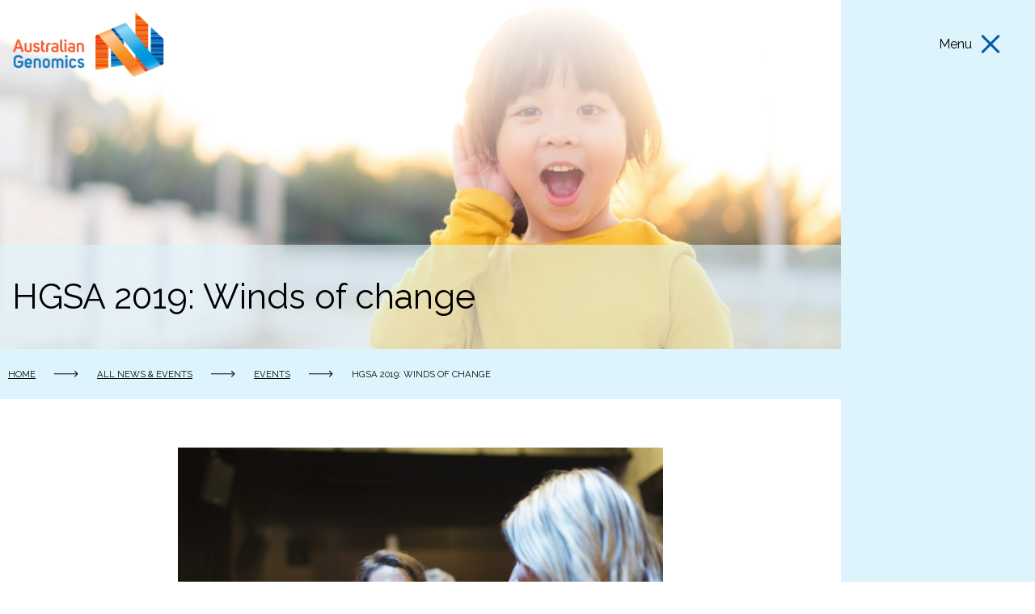

--- FILE ---
content_type: text/html; charset=UTF-8
request_url: https://www.australiangenomics.org.au/hgsa-2019-winds-of-change/
body_size: 48292
content:
<!doctype html>
<html lang="en-US">
<head>
	<meta charset="UTF-8">
	<meta name="viewport" content="width=device-width, initial-scale=1 maximum-scale=1" >
	<link rel="profile" href="https://gmpg.org/xfn/11">

	<meta name='robots' content='index, follow, max-image-preview:large, max-snippet:-1, max-video-preview:-1' />

	<!-- This site is optimized with the Yoast SEO plugin v26.7 - https://yoast.com/wordpress/plugins/seo/ -->
	<title>HGSA 2019: Winds of change &#8212; Australian Genomics</title>
	<link rel="canonical" href="https://www.australiangenomics.org.au/hgsa-2019-winds-of-change/" />
	<meta property="og:locale" content="en_US" />
	<meta property="og:type" content="article" />
	<meta property="og:title" content="HGSA 2019: Winds of change &#8212; Australian Genomics" />
	<meta property="og:description" content="The 43rd Human Genetics Society of Australasia (HGSA) Annual Scientific Meeting, will be held from 3-6 August 2019 at the Michael Fowler Centre in Wellington, New Zealand." />
	<meta property="og:url" content="https://www.australiangenomics.org.au/hgsa-2019-winds-of-change/" />
	<meta property="og:site_name" content="Australian Genomics" />
	<meta property="article:published_time" content="2019-07-08T06:38:00+00:00" />
	<meta property="article:modified_time" content="2021-08-13T00:40:00+00:00" />
	<meta property="og:image" content="https://www.australiangenomics.org.au/wp-content/uploads/2021/06/iStock-954611116.jpg" />
	<meta property="og:image:width" content="2048" />
	<meta property="og:image:height" content="1365" />
	<meta property="og:image:type" content="image/jpeg" />
	<meta name="author" content="guy-bb" />
	<meta name="twitter:card" content="summary_large_image" />
	<meta name="twitter:label1" content="Written by" />
	<meta name="twitter:data1" content="guy-bb" />
	<script type="application/ld+json" class="yoast-schema-graph">{"@context":"https://schema.org","@graph":[{"@type":"Article","@id":"https://www.australiangenomics.org.au/hgsa-2019-winds-of-change/#article","isPartOf":{"@id":"https://www.australiangenomics.org.au/hgsa-2019-winds-of-change/"},"author":{"name":"guy-bb","@id":"https://www.australiangenomics.org.au/#/schema/person/1a86166e3e7958fdf4cdde5f5ef8c9e7"},"headline":"HGSA 2019: Winds of change","datePublished":"2019-07-08T06:38:00+00:00","dateModified":"2021-08-13T00:40:00+00:00","mainEntityOfPage":{"@id":"https://www.australiangenomics.org.au/hgsa-2019-winds-of-change/"},"wordCount":46,"commentCount":0,"publisher":{"@id":"https://www.australiangenomics.org.au/#organization"},"image":{"@id":"https://www.australiangenomics.org.au/hgsa-2019-winds-of-change/#primaryimage"},"thumbnailUrl":"https://www.australiangenomics.org.au/wp-content/uploads/2021/06/iStock-954611116.jpg","articleSection":["Events"],"inLanguage":"en-US"},{"@type":"WebPage","@id":"https://www.australiangenomics.org.au/hgsa-2019-winds-of-change/","url":"https://www.australiangenomics.org.au/hgsa-2019-winds-of-change/","name":"HGSA 2019: Winds of change &#8212; Australian Genomics","isPartOf":{"@id":"https://www.australiangenomics.org.au/#website"},"primaryImageOfPage":{"@id":"https://www.australiangenomics.org.au/hgsa-2019-winds-of-change/#primaryimage"},"image":{"@id":"https://www.australiangenomics.org.au/hgsa-2019-winds-of-change/#primaryimage"},"thumbnailUrl":"https://www.australiangenomics.org.au/wp-content/uploads/2021/06/iStock-954611116.jpg","datePublished":"2019-07-08T06:38:00+00:00","dateModified":"2021-08-13T00:40:00+00:00","breadcrumb":{"@id":"https://www.australiangenomics.org.au/hgsa-2019-winds-of-change/#breadcrumb"},"inLanguage":"en-US","potentialAction":[{"@type":"ReadAction","target":["https://www.australiangenomics.org.au/hgsa-2019-winds-of-change/"]}]},{"@type":"ImageObject","inLanguage":"en-US","@id":"https://www.australiangenomics.org.au/hgsa-2019-winds-of-change/#primaryimage","url":"https://www.australiangenomics.org.au/wp-content/uploads/2021/06/iStock-954611116.jpg","contentUrl":"https://www.australiangenomics.org.au/wp-content/uploads/2021/06/iStock-954611116.jpg","width":2048,"height":1365,"caption":"Women laughing in audience"},{"@type":"BreadcrumbList","@id":"https://www.australiangenomics.org.au/hgsa-2019-winds-of-change/#breadcrumb","itemListElement":[{"@type":"ListItem","position":1,"name":"Home","item":"https://www.australiangenomics.org.au/"},{"@type":"ListItem","position":2,"name":"All news & events","item":"https://www.australiangenomics.org.au/news/"},{"@type":"ListItem","position":3,"name":"Events","item":"https://www.australiangenomics.org.au/category/events/"},{"@type":"ListItem","position":4,"name":"HGSA 2019: Winds of change"}]},{"@type":"WebSite","@id":"https://www.australiangenomics.org.au/#website","url":"https://www.australiangenomics.org.au/","name":"Australian Genomics","description":"Preparing Australia for the integration of genomics into healthcare.","publisher":{"@id":"https://www.australiangenomics.org.au/#organization"},"potentialAction":[{"@type":"SearchAction","target":{"@type":"EntryPoint","urlTemplate":"https://www.australiangenomics.org.au/?s={search_term_string}"},"query-input":{"@type":"PropertyValueSpecification","valueRequired":true,"valueName":"search_term_string"}}],"inLanguage":"en-US"},{"@type":"Organization","@id":"https://www.australiangenomics.org.au/#organization","name":"Australian Genomics","url":"https://www.australiangenomics.org.au/","logo":{"@type":"ImageObject","inLanguage":"en-US","@id":"https://www.australiangenomics.org.au/#/schema/logo/image/","url":"https://www.australiangenomics.org.au/wp-content/uploads/2021/05/Australian-Genomics-primary-logo_colour-transparent_Testforweb.png","contentUrl":"https://www.australiangenomics.org.au/wp-content/uploads/2021/05/Australian-Genomics-primary-logo_colour-transparent_Testforweb.png","width":1976,"height":921,"caption":"Australian Genomics"},"image":{"@id":"https://www.australiangenomics.org.au/#/schema/logo/image/"}},{"@type":"Person","@id":"https://www.australiangenomics.org.au/#/schema/person/1a86166e3e7958fdf4cdde5f5ef8c9e7","name":"guy-bb","image":{"@type":"ImageObject","inLanguage":"en-US","@id":"https://www.australiangenomics.org.au/#/schema/person/image/","url":"https://secure.gravatar.com/avatar/7c96824542f612fffd4080c8287bea2a51977474222dbb8b2908fd77d8e6f2c2?s=96&d=mm&r=g","contentUrl":"https://secure.gravatar.com/avatar/7c96824542f612fffd4080c8287bea2a51977474222dbb8b2908fd77d8e6f2c2?s=96&d=mm&r=g","caption":"guy-bb"},"sameAs":["https://www.australiangenomics.org.au"]}]}</script>
	<!-- / Yoast SEO plugin. -->


<link rel='dns-prefetch' href='//fonts.googleapis.com' />
<link rel='dns-prefetch' href='//use.fontawesome.com' />
<link rel="alternate" type="application/rss+xml" title="Australian Genomics &raquo; HGSA 2019: Winds of change Comments Feed" href="https://www.australiangenomics.org.au/hgsa-2019-winds-of-change/feed/" />
		<!-- This site uses the Google Analytics by MonsterInsights plugin v9.11.1 - Using Analytics tracking - https://www.monsterinsights.com/ -->
							<script src="//www.googletagmanager.com/gtag/js?id=G-VJG58BREWN"  data-cfasync="false" data-wpfc-render="false" type="text/javascript" async></script>
			<script data-cfasync="false" data-wpfc-render="false" type="text/javascript">
				var mi_version = '9.11.1';
				var mi_track_user = true;
				var mi_no_track_reason = '';
								var MonsterInsightsDefaultLocations = {"page_location":"https:\/\/www.australiangenomics.org.au\/hgsa-2019-winds-of-change\/"};
								if ( typeof MonsterInsightsPrivacyGuardFilter === 'function' ) {
					var MonsterInsightsLocations = (typeof MonsterInsightsExcludeQuery === 'object') ? MonsterInsightsPrivacyGuardFilter( MonsterInsightsExcludeQuery ) : MonsterInsightsPrivacyGuardFilter( MonsterInsightsDefaultLocations );
				} else {
					var MonsterInsightsLocations = (typeof MonsterInsightsExcludeQuery === 'object') ? MonsterInsightsExcludeQuery : MonsterInsightsDefaultLocations;
				}

								var disableStrs = [
										'ga-disable-G-VJG58BREWN',
									];

				/* Function to detect opted out users */
				function __gtagTrackerIsOptedOut() {
					for (var index = 0; index < disableStrs.length; index++) {
						if (document.cookie.indexOf(disableStrs[index] + '=true') > -1) {
							return true;
						}
					}

					return false;
				}

				/* Disable tracking if the opt-out cookie exists. */
				if (__gtagTrackerIsOptedOut()) {
					for (var index = 0; index < disableStrs.length; index++) {
						window[disableStrs[index]] = true;
					}
				}

				/* Opt-out function */
				function __gtagTrackerOptout() {
					for (var index = 0; index < disableStrs.length; index++) {
						document.cookie = disableStrs[index] + '=true; expires=Thu, 31 Dec 2099 23:59:59 UTC; path=/';
						window[disableStrs[index]] = true;
					}
				}

				if ('undefined' === typeof gaOptout) {
					function gaOptout() {
						__gtagTrackerOptout();
					}
				}
								window.dataLayer = window.dataLayer || [];

				window.MonsterInsightsDualTracker = {
					helpers: {},
					trackers: {},
				};
				if (mi_track_user) {
					function __gtagDataLayer() {
						dataLayer.push(arguments);
					}

					function __gtagTracker(type, name, parameters) {
						if (!parameters) {
							parameters = {};
						}

						if (parameters.send_to) {
							__gtagDataLayer.apply(null, arguments);
							return;
						}

						if (type === 'event') {
														parameters.send_to = monsterinsights_frontend.v4_id;
							var hookName = name;
							if (typeof parameters['event_category'] !== 'undefined') {
								hookName = parameters['event_category'] + ':' + name;
							}

							if (typeof MonsterInsightsDualTracker.trackers[hookName] !== 'undefined') {
								MonsterInsightsDualTracker.trackers[hookName](parameters);
							} else {
								__gtagDataLayer('event', name, parameters);
							}
							
						} else {
							__gtagDataLayer.apply(null, arguments);
						}
					}

					__gtagTracker('js', new Date());
					__gtagTracker('set', {
						'developer_id.dZGIzZG': true,
											});
					if ( MonsterInsightsLocations.page_location ) {
						__gtagTracker('set', MonsterInsightsLocations);
					}
										__gtagTracker('config', 'G-VJG58BREWN', {"forceSSL":"true","link_attribution":"true"} );
										window.gtag = __gtagTracker;										(function () {
						/* https://developers.google.com/analytics/devguides/collection/analyticsjs/ */
						/* ga and __gaTracker compatibility shim. */
						var noopfn = function () {
							return null;
						};
						var newtracker = function () {
							return new Tracker();
						};
						var Tracker = function () {
							return null;
						};
						var p = Tracker.prototype;
						p.get = noopfn;
						p.set = noopfn;
						p.send = function () {
							var args = Array.prototype.slice.call(arguments);
							args.unshift('send');
							__gaTracker.apply(null, args);
						};
						var __gaTracker = function () {
							var len = arguments.length;
							if (len === 0) {
								return;
							}
							var f = arguments[len - 1];
							if (typeof f !== 'object' || f === null || typeof f.hitCallback !== 'function') {
								if ('send' === arguments[0]) {
									var hitConverted, hitObject = false, action;
									if ('event' === arguments[1]) {
										if ('undefined' !== typeof arguments[3]) {
											hitObject = {
												'eventAction': arguments[3],
												'eventCategory': arguments[2],
												'eventLabel': arguments[4],
												'value': arguments[5] ? arguments[5] : 1,
											}
										}
									}
									if ('pageview' === arguments[1]) {
										if ('undefined' !== typeof arguments[2]) {
											hitObject = {
												'eventAction': 'page_view',
												'page_path': arguments[2],
											}
										}
									}
									if (typeof arguments[2] === 'object') {
										hitObject = arguments[2];
									}
									if (typeof arguments[5] === 'object') {
										Object.assign(hitObject, arguments[5]);
									}
									if ('undefined' !== typeof arguments[1].hitType) {
										hitObject = arguments[1];
										if ('pageview' === hitObject.hitType) {
											hitObject.eventAction = 'page_view';
										}
									}
									if (hitObject) {
										action = 'timing' === arguments[1].hitType ? 'timing_complete' : hitObject.eventAction;
										hitConverted = mapArgs(hitObject);
										__gtagTracker('event', action, hitConverted);
									}
								}
								return;
							}

							function mapArgs(args) {
								var arg, hit = {};
								var gaMap = {
									'eventCategory': 'event_category',
									'eventAction': 'event_action',
									'eventLabel': 'event_label',
									'eventValue': 'event_value',
									'nonInteraction': 'non_interaction',
									'timingCategory': 'event_category',
									'timingVar': 'name',
									'timingValue': 'value',
									'timingLabel': 'event_label',
									'page': 'page_path',
									'location': 'page_location',
									'title': 'page_title',
									'referrer' : 'page_referrer',
								};
								for (arg in args) {
																		if (!(!args.hasOwnProperty(arg) || !gaMap.hasOwnProperty(arg))) {
										hit[gaMap[arg]] = args[arg];
									} else {
										hit[arg] = args[arg];
									}
								}
								return hit;
							}

							try {
								f.hitCallback();
							} catch (ex) {
							}
						};
						__gaTracker.create = newtracker;
						__gaTracker.getByName = newtracker;
						__gaTracker.getAll = function () {
							return [];
						};
						__gaTracker.remove = noopfn;
						__gaTracker.loaded = true;
						window['__gaTracker'] = __gaTracker;
					})();
									} else {
										console.log("");
					(function () {
						function __gtagTracker() {
							return null;
						}

						window['__gtagTracker'] = __gtagTracker;
						window['gtag'] = __gtagTracker;
					})();
									}
			</script>
							<!-- / Google Analytics by MonsterInsights -->
		<style id='wp-img-auto-sizes-contain-inline-css' type='text/css'>
img:is([sizes=auto i],[sizes^="auto," i]){contain-intrinsic-size:3000px 1500px}
/*# sourceURL=wp-img-auto-sizes-contain-inline-css */
</style>
<link rel='stylesheet' id='show-login-css' href='https://www.australiangenomics.org.au/wp-content/plugins/_miniorange-saml-20-single-sign-on/includes/css/show-login.css?version=4.1.3&#038;ver=da33bfdff7f9f0085ea4172615f4a264' type='text/css' media='all' />
<link rel='stylesheet' id='hide-login-css' href='https://www.australiangenomics.org.au/wp-content/plugins/_miniorange-saml-20-single-sign-on/includes/css/hide-login.css?version=4.1.3&#038;ver=da33bfdff7f9f0085ea4172615f4a264' type='text/css' media='all' />
<style id='classic-theme-styles-inline-css' type='text/css'>
/*! This file is auto-generated */
.wp-block-button__link{color:#fff;background-color:#32373c;border-radius:9999px;box-shadow:none;text-decoration:none;padding:calc(.667em + 2px) calc(1.333em + 2px);font-size:1.125em}.wp-block-file__button{background:#32373c;color:#fff;text-decoration:none}
/*# sourceURL=/wp-includes/css/classic-themes.min.css */
</style>
<link rel='stylesheet' id='wp-components-css' href='https://www.australiangenomics.org.au/wp-includes/css/dist/components/style.min.css?ver=da33bfdff7f9f0085ea4172615f4a264' type='text/css' media='all' />
<link rel='stylesheet' id='wp-preferences-css' href='https://www.australiangenomics.org.au/wp-includes/css/dist/preferences/style.min.css?ver=da33bfdff7f9f0085ea4172615f4a264' type='text/css' media='all' />
<link rel='stylesheet' id='wp-block-editor-css' href='https://www.australiangenomics.org.au/wp-includes/css/dist/block-editor/style.min.css?ver=da33bfdff7f9f0085ea4172615f4a264' type='text/css' media='all' />
<link rel='stylesheet' id='popup-maker-block-library-style-css' href='https://www.australiangenomics.org.au/wp-content/plugins/popup-maker/dist/packages/block-library-style.css?ver=dbea705cfafe089d65f1' type='text/css' media='all' />
<style id='font-awesome-svg-styles-default-inline-css' type='text/css'>
.svg-inline--fa {
  display: inline-block;
  height: 1em;
  overflow: visible;
  vertical-align: -.125em;
}
/*# sourceURL=font-awesome-svg-styles-default-inline-css */
</style>
<link rel='stylesheet' id='font-awesome-svg-styles-css' href='https://www.australiangenomics.org.au/wp-content/uploads/font-awesome/v6.6.0/css/svg-with-js.css' type='text/css' media='all' />
<style id='font-awesome-svg-styles-inline-css' type='text/css'>
   .wp-block-font-awesome-icon svg::before,
   .wp-rich-text-font-awesome-icon svg::before {content: unset;}
/*# sourceURL=font-awesome-svg-styles-inline-css */
</style>
<style id='global-styles-inline-css' type='text/css'>
:root{--wp--preset--aspect-ratio--square: 1;--wp--preset--aspect-ratio--4-3: 4/3;--wp--preset--aspect-ratio--3-4: 3/4;--wp--preset--aspect-ratio--3-2: 3/2;--wp--preset--aspect-ratio--2-3: 2/3;--wp--preset--aspect-ratio--16-9: 16/9;--wp--preset--aspect-ratio--9-16: 9/16;--wp--preset--color--black: #000000;--wp--preset--color--cyan-bluish-gray: #abb8c3;--wp--preset--color--white: #ffffff;--wp--preset--color--pale-pink: #f78da7;--wp--preset--color--vivid-red: #cf2e2e;--wp--preset--color--luminous-vivid-orange: #ff6900;--wp--preset--color--luminous-vivid-amber: #fcb900;--wp--preset--color--light-green-cyan: #7bdcb5;--wp--preset--color--vivid-green-cyan: #00d084;--wp--preset--color--pale-cyan-blue: #8ed1fc;--wp--preset--color--vivid-cyan-blue: #0693e3;--wp--preset--color--vivid-purple: #9b51e0;--wp--preset--gradient--vivid-cyan-blue-to-vivid-purple: linear-gradient(135deg,rgb(6,147,227) 0%,rgb(155,81,224) 100%);--wp--preset--gradient--light-green-cyan-to-vivid-green-cyan: linear-gradient(135deg,rgb(122,220,180) 0%,rgb(0,208,130) 100%);--wp--preset--gradient--luminous-vivid-amber-to-luminous-vivid-orange: linear-gradient(135deg,rgb(252,185,0) 0%,rgb(255,105,0) 100%);--wp--preset--gradient--luminous-vivid-orange-to-vivid-red: linear-gradient(135deg,rgb(255,105,0) 0%,rgb(207,46,46) 100%);--wp--preset--gradient--very-light-gray-to-cyan-bluish-gray: linear-gradient(135deg,rgb(238,238,238) 0%,rgb(169,184,195) 100%);--wp--preset--gradient--cool-to-warm-spectrum: linear-gradient(135deg,rgb(74,234,220) 0%,rgb(151,120,209) 20%,rgb(207,42,186) 40%,rgb(238,44,130) 60%,rgb(251,105,98) 80%,rgb(254,248,76) 100%);--wp--preset--gradient--blush-light-purple: linear-gradient(135deg,rgb(255,206,236) 0%,rgb(152,150,240) 100%);--wp--preset--gradient--blush-bordeaux: linear-gradient(135deg,rgb(254,205,165) 0%,rgb(254,45,45) 50%,rgb(107,0,62) 100%);--wp--preset--gradient--luminous-dusk: linear-gradient(135deg,rgb(255,203,112) 0%,rgb(199,81,192) 50%,rgb(65,88,208) 100%);--wp--preset--gradient--pale-ocean: linear-gradient(135deg,rgb(255,245,203) 0%,rgb(182,227,212) 50%,rgb(51,167,181) 100%);--wp--preset--gradient--electric-grass: linear-gradient(135deg,rgb(202,248,128) 0%,rgb(113,206,126) 100%);--wp--preset--gradient--midnight: linear-gradient(135deg,rgb(2,3,129) 0%,rgb(40,116,252) 100%);--wp--preset--font-size--small: 13px;--wp--preset--font-size--medium: 20px;--wp--preset--font-size--large: 36px;--wp--preset--font-size--x-large: 42px;--wp--preset--spacing--20: 0.44rem;--wp--preset--spacing--30: 0.67rem;--wp--preset--spacing--40: 1rem;--wp--preset--spacing--50: 1.5rem;--wp--preset--spacing--60: 2.25rem;--wp--preset--spacing--70: 3.38rem;--wp--preset--spacing--80: 5.06rem;--wp--preset--shadow--natural: 6px 6px 9px rgba(0, 0, 0, 0.2);--wp--preset--shadow--deep: 12px 12px 50px rgba(0, 0, 0, 0.4);--wp--preset--shadow--sharp: 6px 6px 0px rgba(0, 0, 0, 0.2);--wp--preset--shadow--outlined: 6px 6px 0px -3px rgb(255, 255, 255), 6px 6px rgb(0, 0, 0);--wp--preset--shadow--crisp: 6px 6px 0px rgb(0, 0, 0);}:where(.is-layout-flex){gap: 0.5em;}:where(.is-layout-grid){gap: 0.5em;}body .is-layout-flex{display: flex;}.is-layout-flex{flex-wrap: wrap;align-items: center;}.is-layout-flex > :is(*, div){margin: 0;}body .is-layout-grid{display: grid;}.is-layout-grid > :is(*, div){margin: 0;}:where(.wp-block-columns.is-layout-flex){gap: 2em;}:where(.wp-block-columns.is-layout-grid){gap: 2em;}:where(.wp-block-post-template.is-layout-flex){gap: 1.25em;}:where(.wp-block-post-template.is-layout-grid){gap: 1.25em;}.has-black-color{color: var(--wp--preset--color--black) !important;}.has-cyan-bluish-gray-color{color: var(--wp--preset--color--cyan-bluish-gray) !important;}.has-white-color{color: var(--wp--preset--color--white) !important;}.has-pale-pink-color{color: var(--wp--preset--color--pale-pink) !important;}.has-vivid-red-color{color: var(--wp--preset--color--vivid-red) !important;}.has-luminous-vivid-orange-color{color: var(--wp--preset--color--luminous-vivid-orange) !important;}.has-luminous-vivid-amber-color{color: var(--wp--preset--color--luminous-vivid-amber) !important;}.has-light-green-cyan-color{color: var(--wp--preset--color--light-green-cyan) !important;}.has-vivid-green-cyan-color{color: var(--wp--preset--color--vivid-green-cyan) !important;}.has-pale-cyan-blue-color{color: var(--wp--preset--color--pale-cyan-blue) !important;}.has-vivid-cyan-blue-color{color: var(--wp--preset--color--vivid-cyan-blue) !important;}.has-vivid-purple-color{color: var(--wp--preset--color--vivid-purple) !important;}.has-black-background-color{background-color: var(--wp--preset--color--black) !important;}.has-cyan-bluish-gray-background-color{background-color: var(--wp--preset--color--cyan-bluish-gray) !important;}.has-white-background-color{background-color: var(--wp--preset--color--white) !important;}.has-pale-pink-background-color{background-color: var(--wp--preset--color--pale-pink) !important;}.has-vivid-red-background-color{background-color: var(--wp--preset--color--vivid-red) !important;}.has-luminous-vivid-orange-background-color{background-color: var(--wp--preset--color--luminous-vivid-orange) !important;}.has-luminous-vivid-amber-background-color{background-color: var(--wp--preset--color--luminous-vivid-amber) !important;}.has-light-green-cyan-background-color{background-color: var(--wp--preset--color--light-green-cyan) !important;}.has-vivid-green-cyan-background-color{background-color: var(--wp--preset--color--vivid-green-cyan) !important;}.has-pale-cyan-blue-background-color{background-color: var(--wp--preset--color--pale-cyan-blue) !important;}.has-vivid-cyan-blue-background-color{background-color: var(--wp--preset--color--vivid-cyan-blue) !important;}.has-vivid-purple-background-color{background-color: var(--wp--preset--color--vivid-purple) !important;}.has-black-border-color{border-color: var(--wp--preset--color--black) !important;}.has-cyan-bluish-gray-border-color{border-color: var(--wp--preset--color--cyan-bluish-gray) !important;}.has-white-border-color{border-color: var(--wp--preset--color--white) !important;}.has-pale-pink-border-color{border-color: var(--wp--preset--color--pale-pink) !important;}.has-vivid-red-border-color{border-color: var(--wp--preset--color--vivid-red) !important;}.has-luminous-vivid-orange-border-color{border-color: var(--wp--preset--color--luminous-vivid-orange) !important;}.has-luminous-vivid-amber-border-color{border-color: var(--wp--preset--color--luminous-vivid-amber) !important;}.has-light-green-cyan-border-color{border-color: var(--wp--preset--color--light-green-cyan) !important;}.has-vivid-green-cyan-border-color{border-color: var(--wp--preset--color--vivid-green-cyan) !important;}.has-pale-cyan-blue-border-color{border-color: var(--wp--preset--color--pale-cyan-blue) !important;}.has-vivid-cyan-blue-border-color{border-color: var(--wp--preset--color--vivid-cyan-blue) !important;}.has-vivid-purple-border-color{border-color: var(--wp--preset--color--vivid-purple) !important;}.has-vivid-cyan-blue-to-vivid-purple-gradient-background{background: var(--wp--preset--gradient--vivid-cyan-blue-to-vivid-purple) !important;}.has-light-green-cyan-to-vivid-green-cyan-gradient-background{background: var(--wp--preset--gradient--light-green-cyan-to-vivid-green-cyan) !important;}.has-luminous-vivid-amber-to-luminous-vivid-orange-gradient-background{background: var(--wp--preset--gradient--luminous-vivid-amber-to-luminous-vivid-orange) !important;}.has-luminous-vivid-orange-to-vivid-red-gradient-background{background: var(--wp--preset--gradient--luminous-vivid-orange-to-vivid-red) !important;}.has-very-light-gray-to-cyan-bluish-gray-gradient-background{background: var(--wp--preset--gradient--very-light-gray-to-cyan-bluish-gray) !important;}.has-cool-to-warm-spectrum-gradient-background{background: var(--wp--preset--gradient--cool-to-warm-spectrum) !important;}.has-blush-light-purple-gradient-background{background: var(--wp--preset--gradient--blush-light-purple) !important;}.has-blush-bordeaux-gradient-background{background: var(--wp--preset--gradient--blush-bordeaux) !important;}.has-luminous-dusk-gradient-background{background: var(--wp--preset--gradient--luminous-dusk) !important;}.has-pale-ocean-gradient-background{background: var(--wp--preset--gradient--pale-ocean) !important;}.has-electric-grass-gradient-background{background: var(--wp--preset--gradient--electric-grass) !important;}.has-midnight-gradient-background{background: var(--wp--preset--gradient--midnight) !important;}.has-small-font-size{font-size: var(--wp--preset--font-size--small) !important;}.has-medium-font-size{font-size: var(--wp--preset--font-size--medium) !important;}.has-large-font-size{font-size: var(--wp--preset--font-size--large) !important;}.has-x-large-font-size{font-size: var(--wp--preset--font-size--x-large) !important;}
:where(.wp-block-post-template.is-layout-flex){gap: 1.25em;}:where(.wp-block-post-template.is-layout-grid){gap: 1.25em;}
:where(.wp-block-term-template.is-layout-flex){gap: 1.25em;}:where(.wp-block-term-template.is-layout-grid){gap: 1.25em;}
:where(.wp-block-columns.is-layout-flex){gap: 2em;}:where(.wp-block-columns.is-layout-grid){gap: 2em;}
:root :where(.wp-block-pullquote){font-size: 1.5em;line-height: 1.6;}
/*# sourceURL=global-styles-inline-css */
</style>
<link rel='stylesheet' id='mo_saml_admin_settings_style-css' href='https://www.australiangenomics.org.au/wp-content/plugins/_miniorange-saml-20-single-sign-on/includes/css/jquery.ui.css?ver=da33bfdff7f9f0085ea4172615f4a264' type='text/css' media='all' />
<link rel='stylesheet' id='search-filter-plugin-styles-css' href='https://www.australiangenomics.org.au/wp-content/plugins/search-filter-pro/public/assets/css/search-filter.min.css?ver=2.5.21' type='text/css' media='all' />
<link rel='stylesheet' id='theme-style-css' href='https://www.australiangenomics.org.au/wp-content/themes/australian-genomics/style.css?ver=1631260856' type='text/css' media='all' />
<link rel='stylesheet' id='gfonts-css' href='https://fonts.googleapis.com/css2?family=Raleway%3Aital%2Cwght%400%2C400%3B0%2C700%3B1%2C400&#038;display=swap&#038;ver=da33bfdff7f9f0085ea4172615f4a264' type='text/css' media='all' />
<link rel='stylesheet' id='font-awesome-official-css' href='https://use.fontawesome.com/releases/v6.6.0/css/all.css' type='text/css' media='all' integrity="sha384-h/hnnw1Bi4nbpD6kE7nYfCXzovi622sY5WBxww8ARKwpdLj5kUWjRuyiXaD1U2JT" crossorigin="anonymous" />
<link rel='stylesheet' id='mdp-readabler-css' href='https://www.australiangenomics.org.au/wp-content/plugins/readabler/css/readabler.min.css?ver=2.0.13' type='text/css' media='all' />
<style id='mdp-readabler-inline-css' type='text/css'>

		:root{
			--readabler-overlay: rgba(2, 83, 238, 1);--readabler-bg: rgba(255, 255, 255, 1);--readabler-bg-dark: rgba(22, 25, 27, 1);--readabler-text: rgba(51, 51, 51, 1);--readabler-text-dark: rgba(222, 239, 253, 1);--readabler-color: rgba(33, 111, 243, 1);--readabler-color-dark: rgba(33, 111, 243, 1);--readabler-color-transparent: rgba(33,111,243,.2);--readabler-color-transparent-dark: rgba(33,111,243,.2);--readabler-color-transparent-15: rgba(33,111,243,.15);--readabler-color-transparent-15-dark: rgba(33,111,243,.15);--readabler-color-transparent-25: rgba(33,111,243,.25);--readabler-color-transparent-25-dark: rgba(33,111,243,.25);--readabler-color-transparent-50: rgba(33,111,243,.5);--readabler-color-transparent-50-dark: rgba(33,111,243,.5);--readabler-border-radius: 20px;--readabler-animate: 600ms;--readabler-text-magnifier-bg-color: rbga(255, 255, 255, 0.9);--readabler-text-magnifier-color: #595959;--readabler-text-magnifier-font-size: 36px;--readabler-highlight-links-style: solid;--readabler-highlight-links-color: #639af9;--readabler-highlight-links-width: 2px;--readabler-highlight-links-offset: 2px;--readabler-highlight-hover-style: solid;--readabler-highlight-hover-color: #639af9;--readabler-highlight-hover-width: 2px;--readabler-highlight-hover-offset: 2px;--readabler-highlight-focus-style: solid;--readabler-highlight-focus-color: #639af9;--readabler-highlight-focus-width: 2px;--readabler-highlight-focus-offset: 2px;
		}
		.mdp-readabler-tts {
		
			--readabler-tts-bg: rgba(255, 255, 255, 0);
			--readabler-tts-color: rgba(255, 255, 255, 0);
			
		}
        .mdp-readabler-trigger-button-box{
        
            --readabler-btn-margin: 10px;
            --readabler-btn-padding: 20px;
            --readabler-btn-radius: 50px;
            --readabler-btn-color: rgba(255, 255, 255, 1);
            --readabler-btn-color-hover: rgba(33, 111, 243, 1);
            --readabler-btn-bg: rgba(33, 111, 243, 1);
            --readabler-btn-bg-hover: rgba(255, 255, 255, 1);
            --readabler-btn-size: 24px;
            --readabler-btn-delay: 0s;
        
        }
		#mdp-readabler-voice-navigation{
			--readabler-bg: rgba(255, 255, 255, 1);
            --readabler-bg-dark: rgba(22, 25, 27, 1);
            --readabler-text: rgba(51, 51, 51, 1);
            --readabler-text-dark: rgba(222, 239, 253, 1);
            --readabler-color: rgba(33, 111, 243, 1);
            --readabler-color-dark: rgba(33, 111, 243, 1);
            --readabler-color-transparent: rgba(33,111,243,.2);
            --readabler-color-transparent-dark: rgba(33,111,243,.2);
            --readabler-border-radius: 20px;
            --readabler-animate: 600ms;
		}
		button.mdp-readabler-tts-button {
    display: none !important;
}
/*# sourceURL=mdp-readabler-inline-css */
</style>
<link rel='stylesheet' id='font-awesome-official-v4shim-css' href='https://use.fontawesome.com/releases/v6.6.0/css/v4-shims.css' type='text/css' media='all' integrity="sha384-Heamg4F/EELwbmnBJapxaWTkcdX/DCrJpYgSshI5BkI7xghn3RvDcpG+1xUJt/7K" crossorigin="anonymous" />
<script type="text/javascript" src="https://www.australiangenomics.org.au/wp-content/plugins/google-analytics-for-wordpress/assets/js/frontend-gtag.min.js?ver=9.11.1" id="monsterinsights-frontend-script-js" async="async" data-wp-strategy="async"></script>
<script data-cfasync="false" data-wpfc-render="false" type="text/javascript" id='monsterinsights-frontend-script-js-extra'>/* <![CDATA[ */
var monsterinsights_frontend = {"js_events_tracking":"true","download_extensions":"doc,pdf,ppt,zip,xls,docx,pptx,xlsx","inbound_paths":"[{\"path\":\"\\\/go\\\/\",\"label\":\"affiliate\"},{\"path\":\"\\\/recommend\\\/\",\"label\":\"affiliate\"}]","home_url":"https:\/\/www.australiangenomics.org.au","hash_tracking":"false","v4_id":"G-VJG58BREWN"};/* ]]> */
</script>
<script type="text/javascript" src="https://www.australiangenomics.org.au/wp-includes/js/jquery/jquery.min.js?ver=3.7.1" id="jquery-core-js"></script>
<script type="text/javascript" src="https://www.australiangenomics.org.au/wp-includes/js/jquery/jquery-migrate.min.js?ver=3.4.1" id="jquery-migrate-js"></script>
<script type="text/javascript" src="https://www.australiangenomics.org.au/wp-content/plugins/_miniorange-saml-20-single-sign-on/includes/js/settings.js?ver=da33bfdff7f9f0085ea4172615f4a264" id="mo_saml_admin_settings_script_widget-js"></script>
<script type="text/javascript" id="search-filter-plugin-build-js-extra">
/* <![CDATA[ */
var SF_LDATA = {"ajax_url":"https://www.australiangenomics.org.au/wp-admin/admin-ajax.php","home_url":"https://www.australiangenomics.org.au/","extensions":[]};
//# sourceURL=search-filter-plugin-build-js-extra
/* ]]> */
</script>
<script type="text/javascript" src="https://www.australiangenomics.org.au/wp-content/plugins/search-filter-pro/public/assets/js/search-filter-build.min.js?ver=2.5.21" id="search-filter-plugin-build-js"></script>
<script type="text/javascript" src="https://www.australiangenomics.org.au/wp-content/plugins/search-filter-pro/public/assets/js/chosen.jquery.min.js?ver=2.5.21" id="search-filter-plugin-chosen-js"></script>

<link rel='shortlink' href='https://www.australiangenomics.org.au/?p=1022' />
<meta name="generator" content="Elementor 3.34.1; features: e_font_icon_svg, additional_custom_breakpoints; settings: css_print_method-external, google_font-enabled, font_display-swap">
			<style>
				.e-con.e-parent:nth-of-type(n+4):not(.e-lazyloaded):not(.e-no-lazyload),
				.e-con.e-parent:nth-of-type(n+4):not(.e-lazyloaded):not(.e-no-lazyload) * {
					background-image: none !important;
				}
				@media screen and (max-height: 1024px) {
					.e-con.e-parent:nth-of-type(n+3):not(.e-lazyloaded):not(.e-no-lazyload),
					.e-con.e-parent:nth-of-type(n+3):not(.e-lazyloaded):not(.e-no-lazyload) * {
						background-image: none !important;
					}
				}
				@media screen and (max-height: 640px) {
					.e-con.e-parent:nth-of-type(n+2):not(.e-lazyloaded):not(.e-no-lazyload),
					.e-con.e-parent:nth-of-type(n+2):not(.e-lazyloaded):not(.e-no-lazyload) * {
						background-image: none !important;
					}
				}
			</style>
			<link rel="icon" href="https://www.australiangenomics.org.au/wp-content/uploads/2021/05/cropped-Australian-Genomics-primary-logo_colour-transparent_Testforweb-2-32x32.png" sizes="32x32" />
<link rel="icon" href="https://www.australiangenomics.org.au/wp-content/uploads/2021/05/cropped-Australian-Genomics-primary-logo_colour-transparent_Testforweb-2-192x192.png" sizes="192x192" />
<link rel="apple-touch-icon" href="https://www.australiangenomics.org.au/wp-content/uploads/2021/05/cropped-Australian-Genomics-primary-logo_colour-transparent_Testforweb-2-180x180.png" />
<meta name="msapplication-TileImage" content="https://www.australiangenomics.org.au/wp-content/uploads/2021/05/cropped-Australian-Genomics-primary-logo_colour-transparent_Testforweb-2-270x270.png" />
</head>

<body class="wp-singular post-template-default single single-post postid-1022 single-format-standard wp-custom-logo wp-theme-australian-genomics elementor-default elementor-kit-5844">
<div id="page" class="site menu-open-lg">
<a class="skip-link screen-reader-text" href="#primary">Skip to content</a>

	<header id="masthead" class="site-header">
		<div class="container">
			<div class="row justify-content-between align-items-center">
			<a href="https://www.australiangenomics.org.au/" rel="home" class="site-header__logo">
				<img width="219" height="93" src="https://www.australiangenomics.org.au/wp-content/uploads/2021/05/australian-genomics-logo.png" class="attachment-full size-full" alt="" decoding="async" />			</a>
			<button class="toggle-header-nav nav-button open-lg">
				<span class="nav-button__label">Menu</span>
				<span class="hamburger">
					<span></span>
					<span></span>
					<span></span>
				</span>
			</button>
			</div>
		</div>
		<nav class="header-nav open-lg" role="navigation">
				<div class="menu-header-menu-container"><ul id="main-menu" class="menu"><li id="menu-item-93" class="menu-item menu-item-type-post_type menu-item-object-page menu-item-has-children menu-item-93"><a href="https://www.australiangenomics.org.au/what-we-do/">About</a>
<ul class="sub-menu">
	<li id="menu-item-81" class="menu-item menu-item-type-post_type menu-item-object-page menu-item-81"><a href="https://www.australiangenomics.org.au/what-we-do/">What we do</a></li>
	<li id="menu-item-80" class="menu-item menu-item-type-post_type menu-item-object-page menu-item-80"><a href="https://www.australiangenomics.org.au/our-history/">Our history</a></li>
	<li id="menu-item-124" class="menu-item menu-item-type-post_type menu-item-object-page menu-item-124"><a href="https://www.australiangenomics.org.au/our-team/">Our team</a></li>
	<li id="menu-item-125" class="menu-item menu-item-type-post_type menu-item-object-page menu-item-125"><a href="https://www.australiangenomics.org.au/our-committees/">Our committees</a></li>
	<li id="menu-item-1240" class="menu-item menu-item-type-post_type menu-item-object-page menu-item-1240"><a href="https://www.australiangenomics.org.au/our-partners/">Our partners</a></li>
	<li id="menu-item-1239" class="menu-item menu-item-type-post_type menu-item-object-page menu-item-1239"><a href="https://www.australiangenomics.org.au/about-genomics/">About genomics</a></li>
</ul>
</li>
<li id="menu-item-96" class="menu-item menu-item-type-post_type menu-item-object-page menu-item-has-children menu-item-96"><a href="https://www.australiangenomics.org.au/what-we-offer/">Services</a>
<ul class="sub-menu">
	<li id="menu-item-97" class="menu-item menu-item-type-post_type menu-item-object-page menu-item-97"><a href="https://www.australiangenomics.org.au/what-we-offer/">What we offer</a></li>
	<li id="menu-item-78" class="menu-item menu-item-type-post_type menu-item-object-page menu-item-78"><a href="https://www.australiangenomics.org.au/research-were-supporting/">Research we’re supporting</a></li>
</ul>
</li>
<li id="menu-item-33" class="menu-item menu-item-type-post_type menu-item-object-page menu-item-has-children menu-item-33"><a href="https://www.australiangenomics.org.au/tools-and-resources/">Tools &#038; resources</a>
<ul class="sub-menu">
	<li id="menu-item-126" class="menu-item menu-item-type-post_type menu-item-object-page menu-item-126"><a href="https://www.australiangenomics.org.au/tools-and-resources/">Search all tools &#038; resources</a></li>
	<li id="menu-item-1895" class="menu-item menu-item-type-taxonomy menu-item-object-tools_and_resources_cat menu-item-1895"><a href="https://www.australiangenomics.org.au/categories/research-ethics-governance/">Research ethics &amp; governance</a></li>
	<li id="menu-item-1890" class="menu-item menu-item-type-taxonomy menu-item-object-tools_and_resources_cat menu-item-1890"><a href="https://www.australiangenomics.org.au/categories/consent/">Consent &amp; patient support materials</a></li>
	<li id="menu-item-1894" class="menu-item menu-item-type-taxonomy menu-item-object-tools_and_resources_cat menu-item-1894"><a href="https://www.australiangenomics.org.au/categories/evaluating-genomic-research-and-translation/">Evaluating genomic research &amp; translation</a></li>
	<li id="menu-item-1893" class="menu-item menu-item-type-taxonomy menu-item-object-tools_and_resources_cat menu-item-1893"><a href="https://www.australiangenomics.org.au/categories/data-governance/">Data governance</a></li>
	<li id="menu-item-1889" class="menu-item menu-item-type-taxonomy menu-item-object-tools_and_resources_cat menu-item-1889"><a href="https://www.australiangenomics.org.au/categories/access-our-datasets/">Access our datasets</a></li>
	<li id="menu-item-1892" class="menu-item menu-item-type-taxonomy menu-item-object-tools_and_resources_cat menu-item-1892"><a href="https://www.australiangenomics.org.au/categories/data-capture-and-standardisation/">Data capture &amp; standardisation</a></li>
	<li id="menu-item-1891" class="menu-item menu-item-type-taxonomy menu-item-object-tools_and_resources_cat menu-item-1891"><a href="https://www.australiangenomics.org.au/categories/data-analysis-and-interpretation/">Data analysis &amp; interpretation</a></li>
	<li id="menu-item-3198" class="menu-item menu-item-type-taxonomy menu-item-object-tools_and_resources_cat menu-item-3198"><a href="https://www.australiangenomics.org.au/categories/workforce-education/">Workforce education</a></li>
	<li id="menu-item-5402" class="menu-item menu-item-type-taxonomy menu-item-object-tools_and_resources_cat menu-item-5402"><a href="https://www.australiangenomics.org.au/categories/projects-active-recruiting/">Projects actively recruiting</a></li>
	<li id="menu-item-79" class="menu-item menu-item-type-post_type menu-item-object-page menu-item-79"><a href="https://www.australiangenomics.org.au/publications/">Our publications</a></li>
	<li id="menu-item-1975" class="menu-item menu-item-type-custom menu-item-object-custom menu-item-1975"><a href="https://www.australiangenomics.org.au/publications/?_sft_publication-types=submissions">Our submissions</a></li>
</ul>
</li>
<li id="menu-item-1246" class="menu-item menu-item-type-post_type menu-item-object-page menu-item-has-children menu-item-1246"><a href="https://www.australiangenomics.org.au/our-project-areas/">Our project areas</a>
<ul class="sub-menu">
	<li id="menu-item-1814" class="menu-item menu-item-type-post_type menu-item-object-page menu-item-1814"><a href="https://www.australiangenomics.org.au/our-project-areas/">Our project areas</a></li>
	<li id="menu-item-4258" class="menu-item menu-item-type-taxonomy menu-item-object-project-areas menu-item-4258"><a href="https://www.australiangenomics.org.au/project-areas/implementation-projects/">Genomic implementation projects 2022-2024</a></li>
	<li id="menu-item-1222" class="menu-item menu-item-type-taxonomy menu-item-object-project-areas menu-item-1222"><a href="https://www.australiangenomics.org.au/project-areas/genomic-information-management/">Genomic information management</a></li>
	<li id="menu-item-1219" class="menu-item menu-item-type-taxonomy menu-item-object-project-areas menu-item-1219"><a href="https://www.australiangenomics.org.au/project-areas/clinical-genomic-practice/">Clinical genomic practice</a></li>
	<li id="menu-item-1223" class="menu-item menu-item-type-taxonomy menu-item-object-project-areas menu-item-1223"><a href="https://www.australiangenomics.org.au/project-areas/genomic-literacy-workforce-training/">Genomic literacy, workforce &amp; training</a></li>
	<li id="menu-item-1224" class="menu-item menu-item-type-taxonomy menu-item-object-project-areas menu-item-1224"><a href="https://www.australiangenomics.org.au/project-areas/indigenous-genomic-priorities/">Indigenous genomic priorities</a></li>
	<li id="menu-item-1220" class="menu-item menu-item-type-taxonomy menu-item-object-project-areas menu-item-1220"><a href="https://www.australiangenomics.org.au/project-areas/genomic-diagnostics/">Genomic diagnostics</a></li>
	<li id="menu-item-1225" class="menu-item menu-item-type-taxonomy menu-item-object-project-areas menu-item-1225"><a href="https://www.australiangenomics.org.au/project-areas/evaluating-genomic-research-translation/">Evaluating genomic research &amp; translation</a></li>
	<li id="menu-item-1221" class="menu-item menu-item-type-taxonomy menu-item-object-project-areas menu-item-1221"><a href="https://www.australiangenomics.org.au/project-areas/australian-health-system-policy-practice/">Australian health system policy &amp; practice</a></li>
	<li id="menu-item-1226" class="menu-item menu-item-type-taxonomy menu-item-object-project-areas menu-item-1226"><a href="https://www.australiangenomics.org.au/project-areas/involvement-engagement/">Involvement &amp; engagement</a></li>
</ul>
</li>
<li id="menu-item-75" class="menu-item menu-item-type-post_type menu-item-object-page current_page_parent menu-item-has-children menu-item-75"><a href="https://www.australiangenomics.org.au/news/">News &#038; events</a>
<ul class="sub-menu">
	<li id="menu-item-2473" class="menu-item menu-item-type-taxonomy menu-item-object-category menu-item-2473"><a href="https://www.australiangenomics.org.au/category/news/">News</a></li>
	<li id="menu-item-1322" class="menu-item menu-item-type-taxonomy menu-item-object-category current-post-ancestor current-menu-parent current-post-parent menu-item-1322"><a href="https://www.australiangenomics.org.au/category/events/">Events</a></li>
	<li id="menu-item-2474" class="menu-item menu-item-type-taxonomy menu-item-object-category menu-item-2474"><a href="https://www.australiangenomics.org.au/category/personal-stories/">Personal stories</a></li>
	<li id="menu-item-1323" class="menu-item menu-item-type-post_type menu-item-object-page current_page_parent menu-item-1323"><a href="https://www.australiangenomics.org.au/news/">Search news &#038; events</a></li>
</ul>
</li>
<li id="menu-item-135" class="menu-item menu-item-type-post_type menu-item-object-page menu-item-135"><a href="https://www.australiangenomics.org.au/connect-with-us/">Connect with us</a></li>
</ul></div>				<form role="search" method="get" class="search-form" action="https://www.australiangenomics.org.au/">
	<label>
		<span class="screen-reader-text">Search for:</span>
		<input type="search" class="search-field" placeholder="Search" value="" name="s" />
	</label>
	<input type="submit" class="search-submit" value="Search" />
</form>		</nav>
	</header><!-- #masthead -->

	<div id="content" class="site-content">

<div id="primary" class="content-area">
		<main id="post-1022" class="site-main post-1022 post type-post status-publish format-standard has-post-thumbnail hentry category-events">
			


<section class="page-header">
    <img fetchpriority="high" width="1600" height="1066" src="https://www.australiangenomics.org.au/wp-content/uploads/2021/07/News_header_web.jpg" class="attachment-full size-full" alt="" decoding="async" srcset="https://www.australiangenomics.org.au/wp-content/uploads/2021/07/News_header_web.jpg 1600w, https://www.australiangenomics.org.au/wp-content/uploads/2021/07/News_header_web-300x200.jpg 300w, https://www.australiangenomics.org.au/wp-content/uploads/2021/07/News_header_web-1024x682.jpg 1024w, https://www.australiangenomics.org.au/wp-content/uploads/2021/07/News_header_web-768x512.jpg 768w, https://www.australiangenomics.org.au/wp-content/uploads/2021/07/News_header_web-1536x1023.jpg 1536w" sizes="(max-width: 1600px) 100vw, 1600px" />	<div class="container">
		<div class="row align-items-end">
			<div class="col-lg-12">
				<h1>HGSA 2019: Winds of change</h1>
			</div>
		</div>
	</div>
</section>

<section id="breadcrumbs"><span><span><a href="https://www.australiangenomics.org.au/">Home</a></span> <span class="bc-seperator"></span> <span><a href="https://www.australiangenomics.org.au/news/">All news & events</a></span> <span class="bc-seperator"></span> <span><a href="https://www.australiangenomics.org.au/category/events/">Events</a></span> <span class="bc-seperator"></span> <span class="breadcrumb_last" aria-current="page">HGSA 2019: Winds of change</span></span></section>
<section class="page-content">
    <div class="container">
        <div class="row justify-content-center">
            
            <div class="col-md-10 col-lg-9 col-xl-8">
                                    <figure class="single-post-thumbnail">
                        <img width="2048" height="1365" src="https://www.australiangenomics.org.au/wp-content/uploads/2021/06/iStock-954611116.jpg" class="attachment-post-thumbnail size-post-thumbnail wp-post-image" alt="" decoding="async" srcset="https://www.australiangenomics.org.au/wp-content/uploads/2021/06/iStock-954611116.jpg 2048w, https://www.australiangenomics.org.au/wp-content/uploads/2021/06/iStock-954611116-300x200.jpg 300w, https://www.australiangenomics.org.au/wp-content/uploads/2021/06/iStock-954611116-1024x683.jpg 1024w, https://www.australiangenomics.org.au/wp-content/uploads/2021/06/iStock-954611116-768x512.jpg 768w, https://www.australiangenomics.org.au/wp-content/uploads/2021/06/iStock-954611116-1536x1024.jpg 1536w" sizes="(max-width: 2048px) 100vw, 2048px" />                    </figure>
                                <div class="content-style">
                    <dl class="dl-horizontal">
<dt>When</dt>
<dd>Saturday, 3 August 2019 &#8211; Tuesday, 6 August 2019</dd>
<dt>Where</dt>
<dd>Michael Fowler Centre, Wellington, New Zealand</dd>
<dt>Website</dt>
<dd><a href="https://www.hgsa.org.au/" target="_blank" rel="noopener">View website</a></dd>
</dl>
<p>The 43rd Human Genetics Society of Australasia (HGSA) Annual Scientific Meeting, will be held from 3-6 August 2019 at the Michael Fowler Centre in Wellington, New Zealand.</p>
                </div>
            </div>

        </div>
    </div>
</section>




--- FILE ---
content_type: image/svg+xml
request_url: https://www.australiangenomics.org.au/wp-content/themes/australian-genomics/static/icon-arrow.svg
body_size: 482
content:
<svg width="28" height="8" viewBox="0 0 28 8" fill="none" xmlns="http://www.w3.org/2000/svg">
<path d="M27.3536 4.54023C27.5488 4.34497 27.5488 4.02838 27.3536 3.83312L24.1716 0.651142C23.9763 0.45588 23.6597 0.45588 23.4645 0.651142C23.2692 0.846404 23.2692 1.16299 23.4645 1.35825L26.2929 4.18668L23.4645 7.0151C23.2692 7.21037 23.2692 7.52695 23.4645 7.72221C23.6597 7.91747 23.9763 7.91747 24.1716 7.72221L27.3536 4.54023ZM0 4.68668H27V3.68668H0V4.68668Z" fill="black"/>
</svg>
